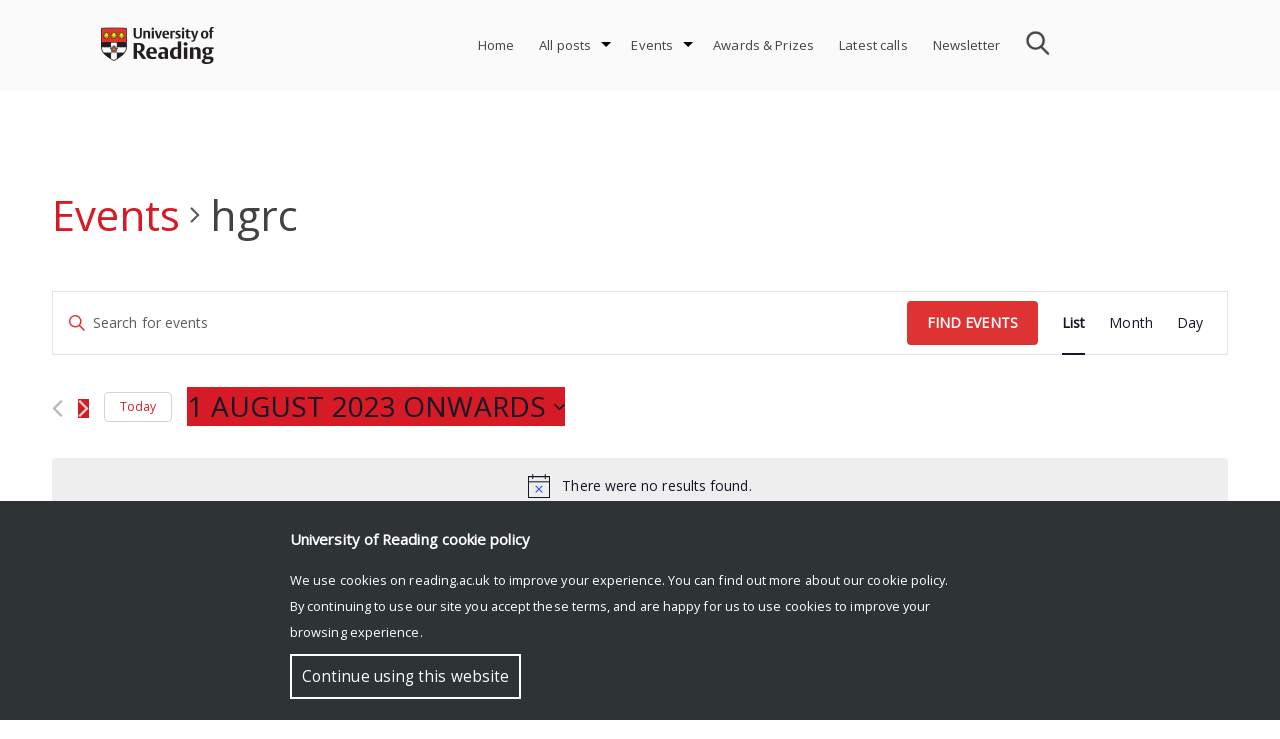

--- FILE ---
content_type: text/html; charset=UTF-8
request_url: https://research.reading.ac.uk/research-blog/events/tag/hgrc/list/?tribe-bar-date=2023-08-01
body_size: 18760
content:
<!doctype html>
<html lang="en-GB">
<head>
	<meta charset="UTF-8">
	<meta name="viewport" content="width=device-width, initial-scale=1">
	<link rel="profile" href="http://gmpg.org/xfn/11">    
	<link rel="stylesheet" href="https://fonts.googleapis.com/css?family=Open Sans">
	<style>
		#rr-home-slider-section H1, .rr-entry-header H1 {font-size: 2em; color: #blank}		.icon.facebook, .icon.youtube, .icon.instagram, .icon.twitter {background:url('https://research.reading.ac.uk/research-blog/wp-content/themes/reading-research/img/assets-img-icons-s35e128c89f.png') no-repeat}
	</style>
			<link rel='stylesheet' id='tribe-events-views-v2-bootstrap-datepicker-styles-css' href='https://research.reading.ac.uk/research-blog/wp-content/plugins/the-events-calendar/vendor/bootstrap-datepicker/css/bootstrap-datepicker.standalone.min.css?ver=6.0.5' type='text/css' media='all' />
<link rel='stylesheet' id='tec-variables-skeleton-css' href='https://research.reading.ac.uk/research-blog/wp-content/plugins/the-events-calendar/common/src/resources/css/variables-skeleton.min.css?ver=5.0.4' type='text/css' media='all' />
<link rel='stylesheet' id='tribe-common-skeleton-style-css' href='https://research.reading.ac.uk/research-blog/wp-content/plugins/the-events-calendar/common/src/resources/css/common-skeleton.min.css?ver=5.0.4' type='text/css' media='all' />
<link rel='stylesheet' id='tribe-tooltipster-css-css' href='https://research.reading.ac.uk/research-blog/wp-content/plugins/the-events-calendar/common/vendor/tooltipster/tooltipster.bundle.min.css?ver=5.0.4' type='text/css' media='all' />
<link rel='stylesheet' id='tribe-events-views-v2-skeleton-css' href='https://research.reading.ac.uk/research-blog/wp-content/plugins/the-events-calendar/src/resources/css/views-skeleton.min.css?ver=6.0.5' type='text/css' media='all' />
<link rel='stylesheet' id='tec-variables-full-css' href='https://research.reading.ac.uk/research-blog/wp-content/plugins/the-events-calendar/common/src/resources/css/variables-full.min.css?ver=5.0.4' type='text/css' media='all' />
<link rel='stylesheet' id='tribe-common-full-style-css' href='https://research.reading.ac.uk/research-blog/wp-content/plugins/the-events-calendar/common/src/resources/css/common-full.min.css?ver=5.0.4' type='text/css' media='all' />
<link rel='stylesheet' id='tribe-events-views-v2-full-css' href='https://research.reading.ac.uk/research-blog/wp-content/plugins/the-events-calendar/src/resources/css/views-full.min.css?ver=6.0.5' type='text/css' media='all' />
<link rel='stylesheet' id='tribe-events-views-v2-print-css' href='https://research.reading.ac.uk/research-blog/wp-content/plugins/the-events-calendar/src/resources/css/views-print.min.css?ver=6.0.5' type='text/css' media='print' />
<meta name='robots' content='index, follow, max-image-preview:large, max-snippet:-1, max-video-preview:-1' />
		
		<!-- Global site tag (gtag.js) - Google Analytics -->
		<script async src="https://www.googletagmanager.com/gtag/js?id=UA-127668464-1"></script>
		<script>
		  window.dataLayer = window.dataLayer || [];
		  function gtag(){dataLayer.push(arguments);}
		  gtag('js', new Date());

		  gtag('config', 'UA-127668464-1');
		</script>
    
	<!-- This site is optimized with the Yoast SEO plugin v21.8.1 - https://yoast.com/wordpress/plugins/seo/ -->
	<title>Events for 18 March 2021 &#8211; 18 March 2021 &#8250; hgrc &#8250;  &#8211; Connecting Research</title>
	<link rel="canonical" href="https://research.reading.ac.uk/research-blog/tag/hgrc/" />
	<meta property="og:locale" content="en_GB" />
	<meta property="og:type" content="website" />
	<meta property="og:url" content="https://research.reading.ac.uk/research-blog/tag/hgrc/" />
	<meta property="og:site_name" content="Connecting Research" />
	<meta name="twitter:card" content="summary_large_image" />
	<meta name="twitter:site" content="@UniRdg_Research" />
	<script type="application/ld+json" class="yoast-schema-graph">{"@context":"https://schema.org","@graph":[{"@type":"CollectionPage","@id":"https://research.reading.ac.uk/research-blog/tag/hgrc/","url":"https://research.reading.ac.uk/research-blog/tag/hgrc/","name":"","isPartOf":{"@id":"https://research.reading.ac.uk/research-blog/#website"},"breadcrumb":{"@id":"https://research.reading.ac.uk/research-blog/tag/hgrc/#breadcrumb"},"inLanguage":"en-GB"},{"@type":"BreadcrumbList","@id":"https://research.reading.ac.uk/research-blog/tag/hgrc/#breadcrumb","itemListElement":[{"@type":"ListItem","position":1,"name":"Home","item":"https://research.reading.ac.uk/research-blog/"},{"@type":"ListItem","position":2,"name":"hgrc"}]},{"@type":"WebSite","@id":"https://research.reading.ac.uk/research-blog/#website","url":"https://research.reading.ac.uk/research-blog/","name":"Connecting Research","description":"Research stories from across the University of Reading","publisher":{"@id":"https://research.reading.ac.uk/research-blog/#organization"},"potentialAction":[{"@type":"SearchAction","target":{"@type":"EntryPoint","urlTemplate":"https://research.reading.ac.uk/research-blog/?s={search_term_string}"},"query-input":"required name=search_term_string"}],"inLanguage":"en-GB"},{"@type":"Organization","@id":"https://research.reading.ac.uk/research-blog/#organization","name":"University of Reading","alternateName":"UoR","url":"https://research.reading.ac.uk/research-blog/","logo":{"@type":"ImageObject","inLanguage":"en-GB","@id":"https://research.reading.ac.uk/research-blog/#/schema/logo/image/","url":"https://research.reading.ac.uk/research-blog/wp-content/uploads/sites/72/2022/10/University-of-Reading-Logo-1.png","contentUrl":"https://research.reading.ac.uk/research-blog/wp-content/uploads/sites/72/2022/10/University-of-Reading-Logo-1.png","width":440,"height":147,"caption":"University of Reading"},"image":{"@id":"https://research.reading.ac.uk/research-blog/#/schema/logo/image/"},"sameAs":["https://www.facebook.com/theuniversityofreading/","https://twitter.com/UniRdg_Research","https://www.linkedin.com/school/university-of-reading/mycompany/verification/","https://www.youtube.com/channel/UCsFUmxmcVbVJ-9iGczsKfuw","https://en.wikipedia.org/wiki/University_of_Reading","https://www.instagram.com/uniofreading/?hl=en","https://www.tiktok.com/@uniofreading"]}]}</script>
	<!-- / Yoast SEO plugin. -->


<link rel='dns-prefetch' href='//static.addtoany.com' />
<link rel="alternate" type="application/rss+xml" title="Connecting Research &raquo; Feed" href="https://research.reading.ac.uk/research-blog/feed/" />
<link rel="alternate" type="text/calendar" title="Connecting Research &raquo; iCal Feed" href="https://research.reading.ac.uk/research-blog/events/?ical=1" />
<link rel="alternate" type="application/rss+xml" title="Connecting Research &raquo; Events Feed" href="https://research.reading.ac.uk/research-blog/events/feed/" />
		<!-- This site uses the Google Analytics by MonsterInsights plugin v9.4.1 - Using Analytics tracking - https://www.monsterinsights.com/ -->
							<script src="//www.googletagmanager.com/gtag/js?id=G-MN5TRLKYT2"  data-cfasync="false" data-wpfc-render="false" type="text/javascript" async></script>
			<script data-cfasync="false" data-wpfc-render="false" type="text/javascript">
				var mi_version = '9.4.1';
				var mi_track_user = true;
				var mi_no_track_reason = '';
								var MonsterInsightsDefaultLocations = {"page_location":"https:\/\/research.reading.ac.uk\/research-blog\/events\/tag\/hgrc\/list\/?tribe-bar-date=2023-08-01"};
				if ( typeof MonsterInsightsPrivacyGuardFilter === 'function' ) {
					var MonsterInsightsLocations = (typeof MonsterInsightsExcludeQuery === 'object') ? MonsterInsightsPrivacyGuardFilter( MonsterInsightsExcludeQuery ) : MonsterInsightsPrivacyGuardFilter( MonsterInsightsDefaultLocations );
				} else {
					var MonsterInsightsLocations = (typeof MonsterInsightsExcludeQuery === 'object') ? MonsterInsightsExcludeQuery : MonsterInsightsDefaultLocations;
				}

								var disableStrs = [
										'ga-disable-G-MN5TRLKYT2',
									];

				/* Function to detect opted out users */
				function __gtagTrackerIsOptedOut() {
					for (var index = 0; index < disableStrs.length; index++) {
						if (document.cookie.indexOf(disableStrs[index] + '=true') > -1) {
							return true;
						}
					}

					return false;
				}

				/* Disable tracking if the opt-out cookie exists. */
				if (__gtagTrackerIsOptedOut()) {
					for (var index = 0; index < disableStrs.length; index++) {
						window[disableStrs[index]] = true;
					}
				}

				/* Opt-out function */
				function __gtagTrackerOptout() {
					for (var index = 0; index < disableStrs.length; index++) {
						document.cookie = disableStrs[index] + '=true; expires=Thu, 31 Dec 2099 23:59:59 UTC; path=/';
						window[disableStrs[index]] = true;
					}
				}

				if ('undefined' === typeof gaOptout) {
					function gaOptout() {
						__gtagTrackerOptout();
					}
				}
								window.dataLayer = window.dataLayer || [];

				window.MonsterInsightsDualTracker = {
					helpers: {},
					trackers: {},
				};
				if (mi_track_user) {
					function __gtagDataLayer() {
						dataLayer.push(arguments);
					}

					function __gtagTracker(type, name, parameters) {
						if (!parameters) {
							parameters = {};
						}

						if (parameters.send_to) {
							__gtagDataLayer.apply(null, arguments);
							return;
						}

						if (type === 'event') {
														parameters.send_to = monsterinsights_frontend.v4_id;
							var hookName = name;
							if (typeof parameters['event_category'] !== 'undefined') {
								hookName = parameters['event_category'] + ':' + name;
							}

							if (typeof MonsterInsightsDualTracker.trackers[hookName] !== 'undefined') {
								MonsterInsightsDualTracker.trackers[hookName](parameters);
							} else {
								__gtagDataLayer('event', name, parameters);
							}
							
						} else {
							__gtagDataLayer.apply(null, arguments);
						}
					}

					__gtagTracker('js', new Date());
					__gtagTracker('set', {
						'developer_id.dZGIzZG': true,
											});
					if ( MonsterInsightsLocations.page_location ) {
						__gtagTracker('set', MonsterInsightsLocations);
					}
										__gtagTracker('config', 'G-MN5TRLKYT2', {"forceSSL":"true"} );
															window.gtag = __gtagTracker;										(function () {
						/* https://developers.google.com/analytics/devguides/collection/analyticsjs/ */
						/* ga and __gaTracker compatibility shim. */
						var noopfn = function () {
							return null;
						};
						var newtracker = function () {
							return new Tracker();
						};
						var Tracker = function () {
							return null;
						};
						var p = Tracker.prototype;
						p.get = noopfn;
						p.set = noopfn;
						p.send = function () {
							var args = Array.prototype.slice.call(arguments);
							args.unshift('send');
							__gaTracker.apply(null, args);
						};
						var __gaTracker = function () {
							var len = arguments.length;
							if (len === 0) {
								return;
							}
							var f = arguments[len - 1];
							if (typeof f !== 'object' || f === null || typeof f.hitCallback !== 'function') {
								if ('send' === arguments[0]) {
									var hitConverted, hitObject = false, action;
									if ('event' === arguments[1]) {
										if ('undefined' !== typeof arguments[3]) {
											hitObject = {
												'eventAction': arguments[3],
												'eventCategory': arguments[2],
												'eventLabel': arguments[4],
												'value': arguments[5] ? arguments[5] : 1,
											}
										}
									}
									if ('pageview' === arguments[1]) {
										if ('undefined' !== typeof arguments[2]) {
											hitObject = {
												'eventAction': 'page_view',
												'page_path': arguments[2],
											}
										}
									}
									if (typeof arguments[2] === 'object') {
										hitObject = arguments[2];
									}
									if (typeof arguments[5] === 'object') {
										Object.assign(hitObject, arguments[5]);
									}
									if ('undefined' !== typeof arguments[1].hitType) {
										hitObject = arguments[1];
										if ('pageview' === hitObject.hitType) {
											hitObject.eventAction = 'page_view';
										}
									}
									if (hitObject) {
										action = 'timing' === arguments[1].hitType ? 'timing_complete' : hitObject.eventAction;
										hitConverted = mapArgs(hitObject);
										__gtagTracker('event', action, hitConverted);
									}
								}
								return;
							}

							function mapArgs(args) {
								var arg, hit = {};
								var gaMap = {
									'eventCategory': 'event_category',
									'eventAction': 'event_action',
									'eventLabel': 'event_label',
									'eventValue': 'event_value',
									'nonInteraction': 'non_interaction',
									'timingCategory': 'event_category',
									'timingVar': 'name',
									'timingValue': 'value',
									'timingLabel': 'event_label',
									'page': 'page_path',
									'location': 'page_location',
									'title': 'page_title',
									'referrer' : 'page_referrer',
								};
								for (arg in args) {
																		if (!(!args.hasOwnProperty(arg) || !gaMap.hasOwnProperty(arg))) {
										hit[gaMap[arg]] = args[arg];
									} else {
										hit[arg] = args[arg];
									}
								}
								return hit;
							}

							try {
								f.hitCallback();
							} catch (ex) {
							}
						};
						__gaTracker.create = newtracker;
						__gaTracker.getByName = newtracker;
						__gaTracker.getAll = function () {
							return [];
						};
						__gaTracker.remove = noopfn;
						__gaTracker.loaded = true;
						window['__gaTracker'] = __gaTracker;
					})();
									} else {
										console.log("");
					(function () {
						function __gtagTracker() {
							return null;
						}

						window['__gtagTracker'] = __gtagTracker;
						window['gtag'] = __gtagTracker;
					})();
									}
			</script>
				<!-- / Google Analytics by MonsterInsights -->
		<style id='wp-img-auto-sizes-contain-inline-css' type='text/css'>
img:is([sizes=auto i],[sizes^="auto," i]){contain-intrinsic-size:3000px 1500px}
/*# sourceURL=wp-img-auto-sizes-contain-inline-css */
</style>
<link rel='stylesheet' id='pt-cv-public-style-css' href='https://research.reading.ac.uk/research-blog/wp-content/plugins/content-views-query-and-display-post-page/public/assets/css/cv.css?ver=4.0.2' type='text/css' media='all' />
<style id='wp-emoji-styles-inline-css' type='text/css'>

	img.wp-smiley, img.emoji {
		display: inline !important;
		border: none !important;
		box-shadow: none !important;
		height: 1em !important;
		width: 1em !important;
		margin: 0 0.07em !important;
		vertical-align: -0.1em !important;
		background: none !important;
		padding: 0 !important;
	}
/*# sourceURL=wp-emoji-styles-inline-css */
</style>
<link rel='stylesheet' id='cf-style-css' href='https://research.reading.ac.uk/research-blog/wp-content/plugins/centaur-feed/centaur-feed.css?ver=1560241844' type='text/css' media='all' />
<link rel='stylesheet' id='sow-button-base-css' href='https://research.reading.ac.uk/research-blog/wp-content/plugins/so-widgets-bundle/widgets/button/css/style.css?ver=1.63.1' type='text/css' media='all' />
<link rel='stylesheet' id='sow-button-atom-c43197d4be11-css' href='https://research.reading.ac.uk/research-blog/wp-content/uploads/sites/72/siteorigin-widgets/sow-button-atom-c43197d4be11.css?ver=6.9' type='text/css' media='all' />
<link rel='stylesheet' id='reading-research-style-css' href='https://research.reading.ac.uk/research-blog/wp-content/themes/reading-research/css/reading-research-style.css?ver=1652114417' type='text/css' media='' />
<link rel='stylesheet' id='font-awesome-css' href='https://research.reading.ac.uk/research-blog/wp-content/themes/reading-research/css/font-awesome.css?ver=1544631114' type='text/css' media='' />
<link rel='stylesheet' id='jquery.bxslider.min-css' href='https://research.reading.ac.uk/research-blog/wp-content/themes/reading-research/css/jquery.bxslider.min.css?ver=1536220827' type='text/css' media='' />
<link rel='stylesheet' id='tablepress-default-css' href='https://research.reading.ac.uk/research-blog/wp-content/plugins/tablepress/css/build/default.css?ver=2.4.4' type='text/css' media='all' />
<link rel='stylesheet' id='addtoany-css' href='https://research.reading.ac.uk/research-blog/wp-content/plugins/add-to-any/addtoany.min.css?ver=1.16' type='text/css' media='all' />
<script type="text/javascript" src="https://research.reading.ac.uk/research-blog/wp-includes/js/jquery/jquery.min.js?ver=3.7.1" id="jquery-core-js"></script>
<script type="text/javascript" src="https://research.reading.ac.uk/research-blog/wp-includes/js/jquery/jquery-migrate.min.js?ver=3.4.1" id="jquery-migrate-js"></script>
<script type="text/javascript" src="https://research.reading.ac.uk/research-blog/wp-content/themes/reading-research/js/jquery.bxslider.min.js?ver=20181030" id="rr_bxslider-js"></script>
<script type="text/javascript" src="https://research.reading.ac.uk/research-blog/wp-content/plugins/the-events-calendar/common/src/resources/js/tribe-common.min.js?ver=5.0.4" id="tribe-common-js"></script>
<script type="text/javascript" src="https://research.reading.ac.uk/research-blog/wp-content/plugins/the-events-calendar/src/resources/js/views/breakpoints.js?ver=6.0.5" id="tribe-events-views-v2-breakpoints-js"></script>
<script type="text/javascript" src="https://research.reading.ac.uk/research-blog/wp-content/plugins/google-analytics-for-wordpress/assets/js/frontend-gtag.js?ver=9.4.1" id="monsterinsights-frontend-script-js" async="async" data-wp-strategy="async"></script>
<script data-cfasync="false" data-wpfc-render="false" type="text/javascript" id='monsterinsights-frontend-script-js-extra'>/* <![CDATA[ */
var monsterinsights_frontend = {"js_events_tracking":"true","download_extensions":"doc,pdf,ppt,zip,xls,docx,pptx,xlsx","inbound_paths":"[]","home_url":"https:\/\/research.reading.ac.uk\/research-blog","hash_tracking":"false","v4_id":"G-MN5TRLKYT2"};/* ]]> */
</script>
<script type="text/javascript" id="addtoany-core-js-before">
/* <![CDATA[ */
window.a2a_config=window.a2a_config||{};a2a_config.callbacks=[];a2a_config.overlays=[];a2a_config.templates={};a2a_localize = {
	Share: "Share",
	Save: "Save",
	Subscribe: "Subscribe",
	Email: "Email",
	Bookmark: "Bookmark",
	ShowAll: "Show All",
	ShowLess: "Show less",
	FindServices: "Find service(s)",
	FindAnyServiceToAddTo: "Instantly find any service to add to",
	PoweredBy: "Powered by",
	ShareViaEmail: "Share via email",
	SubscribeViaEmail: "Subscribe via email",
	BookmarkInYourBrowser: "Bookmark in your browser",
	BookmarkInstructions: "Press Ctrl+D or \u2318+D to bookmark this page",
	AddToYourFavorites: "Add to your favourites",
	SendFromWebOrProgram: "Send from any email address or email program",
	EmailProgram: "Email program",
	More: "More&#8230;",
	ThanksForSharing: "Thanks for sharing!",
	ThanksForFollowing: "Thanks for following!"
};


//# sourceURL=addtoany-core-js-before
/* ]]> */
</script>
<script type="text/javascript" defer src="https://static.addtoany.com/menu/page.js" id="addtoany-core-js"></script>
<script type="text/javascript" defer src="https://research.reading.ac.uk/research-blog/wp-content/plugins/add-to-any/addtoany.min.js?ver=1.1" id="addtoany-jquery-js"></script>
<link rel="https://api.w.org/" href="https://research.reading.ac.uk/research-blog/wp-json/" /><link rel="alternate" title="JSON" type="application/json" href="https://research.reading.ac.uk/research-blog/wp-json/wp/v2/tags/1843" /><link rel="EditURI" type="application/rsd+xml" title="RSD" href="https://research.reading.ac.uk/research-blog/xmlrpc.php?rsd" />
<meta name="generator" content="WordPress 6.9" />
<meta name="tec-api-version" content="v1"><meta name="tec-api-origin" content="https://research.reading.ac.uk/research-blog"><link rel="alternate" href="https://research.reading.ac.uk/research-blog/wp-json/tribe/events/v1/events/?tags=hgrc" /><meta name="generator" content="Powered by WPBakery Page Builder - drag and drop page builder for WordPress."/>
		<style type="text/css">
					.site-title,
			.site-description {
				position: absolute;
				clip: rect(1px, 1px, 1px, 1px);
			}
				</style>
		<link rel="icon" href="https://research.reading.ac.uk/research-blog/wp-content/uploads/sites/72/cropped-university-32x32.png" sizes="32x32" />
<link rel="icon" href="https://research.reading.ac.uk/research-blog/wp-content/uploads/sites/72/cropped-university-192x192.png" sizes="192x192" />
<link rel="apple-touch-icon" href="https://research.reading.ac.uk/research-blog/wp-content/uploads/sites/72/cropped-university-180x180.png" />
<meta name="msapplication-TileImage" content="https://research.reading.ac.uk/research-blog/wp-content/uploads/sites/72/cropped-university-270x270.png" />
		<style type="text/css" id="wp-custom-css">
			.rr-entry-header{
	display: none;
}
.single-post .wp-post-image {
    display: none;
}		</style>
		<noscript><style> .wpb_animate_when_almost_visible { opacity: 1; }</style></noscript><style id='global-styles-inline-css' type='text/css'>
:root{--wp--preset--aspect-ratio--square: 1;--wp--preset--aspect-ratio--4-3: 4/3;--wp--preset--aspect-ratio--3-4: 3/4;--wp--preset--aspect-ratio--3-2: 3/2;--wp--preset--aspect-ratio--2-3: 2/3;--wp--preset--aspect-ratio--16-9: 16/9;--wp--preset--aspect-ratio--9-16: 9/16;--wp--preset--color--black: #000000;--wp--preset--color--cyan-bluish-gray: #abb8c3;--wp--preset--color--white: #ffffff;--wp--preset--color--pale-pink: #f78da7;--wp--preset--color--vivid-red: #cf2e2e;--wp--preset--color--luminous-vivid-orange: #ff6900;--wp--preset--color--luminous-vivid-amber: #fcb900;--wp--preset--color--light-green-cyan: #7bdcb5;--wp--preset--color--vivid-green-cyan: #00d084;--wp--preset--color--pale-cyan-blue: #8ed1fc;--wp--preset--color--vivid-cyan-blue: #0693e3;--wp--preset--color--vivid-purple: #9b51e0;--wp--preset--gradient--vivid-cyan-blue-to-vivid-purple: linear-gradient(135deg,rgb(6,147,227) 0%,rgb(155,81,224) 100%);--wp--preset--gradient--light-green-cyan-to-vivid-green-cyan: linear-gradient(135deg,rgb(122,220,180) 0%,rgb(0,208,130) 100%);--wp--preset--gradient--luminous-vivid-amber-to-luminous-vivid-orange: linear-gradient(135deg,rgb(252,185,0) 0%,rgb(255,105,0) 100%);--wp--preset--gradient--luminous-vivid-orange-to-vivid-red: linear-gradient(135deg,rgb(255,105,0) 0%,rgb(207,46,46) 100%);--wp--preset--gradient--very-light-gray-to-cyan-bluish-gray: linear-gradient(135deg,rgb(238,238,238) 0%,rgb(169,184,195) 100%);--wp--preset--gradient--cool-to-warm-spectrum: linear-gradient(135deg,rgb(74,234,220) 0%,rgb(151,120,209) 20%,rgb(207,42,186) 40%,rgb(238,44,130) 60%,rgb(251,105,98) 80%,rgb(254,248,76) 100%);--wp--preset--gradient--blush-light-purple: linear-gradient(135deg,rgb(255,206,236) 0%,rgb(152,150,240) 100%);--wp--preset--gradient--blush-bordeaux: linear-gradient(135deg,rgb(254,205,165) 0%,rgb(254,45,45) 50%,rgb(107,0,62) 100%);--wp--preset--gradient--luminous-dusk: linear-gradient(135deg,rgb(255,203,112) 0%,rgb(199,81,192) 50%,rgb(65,88,208) 100%);--wp--preset--gradient--pale-ocean: linear-gradient(135deg,rgb(255,245,203) 0%,rgb(182,227,212) 50%,rgb(51,167,181) 100%);--wp--preset--gradient--electric-grass: linear-gradient(135deg,rgb(202,248,128) 0%,rgb(113,206,126) 100%);--wp--preset--gradient--midnight: linear-gradient(135deg,rgb(2,3,129) 0%,rgb(40,116,252) 100%);--wp--preset--font-size--small: 13px;--wp--preset--font-size--medium: 20px;--wp--preset--font-size--large: 36px;--wp--preset--font-size--x-large: 42px;--wp--preset--spacing--20: 0.44rem;--wp--preset--spacing--30: 0.67rem;--wp--preset--spacing--40: 1rem;--wp--preset--spacing--50: 1.5rem;--wp--preset--spacing--60: 2.25rem;--wp--preset--spacing--70: 3.38rem;--wp--preset--spacing--80: 5.06rem;--wp--preset--shadow--natural: 6px 6px 9px rgba(0, 0, 0, 0.2);--wp--preset--shadow--deep: 12px 12px 50px rgba(0, 0, 0, 0.4);--wp--preset--shadow--sharp: 6px 6px 0px rgba(0, 0, 0, 0.2);--wp--preset--shadow--outlined: 6px 6px 0px -3px rgb(255, 255, 255), 6px 6px rgb(0, 0, 0);--wp--preset--shadow--crisp: 6px 6px 0px rgb(0, 0, 0);}:where(.is-layout-flex){gap: 0.5em;}:where(.is-layout-grid){gap: 0.5em;}body .is-layout-flex{display: flex;}.is-layout-flex{flex-wrap: wrap;align-items: center;}.is-layout-flex > :is(*, div){margin: 0;}body .is-layout-grid{display: grid;}.is-layout-grid > :is(*, div){margin: 0;}:where(.wp-block-columns.is-layout-flex){gap: 2em;}:where(.wp-block-columns.is-layout-grid){gap: 2em;}:where(.wp-block-post-template.is-layout-flex){gap: 1.25em;}:where(.wp-block-post-template.is-layout-grid){gap: 1.25em;}.has-black-color{color: var(--wp--preset--color--black) !important;}.has-cyan-bluish-gray-color{color: var(--wp--preset--color--cyan-bluish-gray) !important;}.has-white-color{color: var(--wp--preset--color--white) !important;}.has-pale-pink-color{color: var(--wp--preset--color--pale-pink) !important;}.has-vivid-red-color{color: var(--wp--preset--color--vivid-red) !important;}.has-luminous-vivid-orange-color{color: var(--wp--preset--color--luminous-vivid-orange) !important;}.has-luminous-vivid-amber-color{color: var(--wp--preset--color--luminous-vivid-amber) !important;}.has-light-green-cyan-color{color: var(--wp--preset--color--light-green-cyan) !important;}.has-vivid-green-cyan-color{color: var(--wp--preset--color--vivid-green-cyan) !important;}.has-pale-cyan-blue-color{color: var(--wp--preset--color--pale-cyan-blue) !important;}.has-vivid-cyan-blue-color{color: var(--wp--preset--color--vivid-cyan-blue) !important;}.has-vivid-purple-color{color: var(--wp--preset--color--vivid-purple) !important;}.has-black-background-color{background-color: var(--wp--preset--color--black) !important;}.has-cyan-bluish-gray-background-color{background-color: var(--wp--preset--color--cyan-bluish-gray) !important;}.has-white-background-color{background-color: var(--wp--preset--color--white) !important;}.has-pale-pink-background-color{background-color: var(--wp--preset--color--pale-pink) !important;}.has-vivid-red-background-color{background-color: var(--wp--preset--color--vivid-red) !important;}.has-luminous-vivid-orange-background-color{background-color: var(--wp--preset--color--luminous-vivid-orange) !important;}.has-luminous-vivid-amber-background-color{background-color: var(--wp--preset--color--luminous-vivid-amber) !important;}.has-light-green-cyan-background-color{background-color: var(--wp--preset--color--light-green-cyan) !important;}.has-vivid-green-cyan-background-color{background-color: var(--wp--preset--color--vivid-green-cyan) !important;}.has-pale-cyan-blue-background-color{background-color: var(--wp--preset--color--pale-cyan-blue) !important;}.has-vivid-cyan-blue-background-color{background-color: var(--wp--preset--color--vivid-cyan-blue) !important;}.has-vivid-purple-background-color{background-color: var(--wp--preset--color--vivid-purple) !important;}.has-black-border-color{border-color: var(--wp--preset--color--black) !important;}.has-cyan-bluish-gray-border-color{border-color: var(--wp--preset--color--cyan-bluish-gray) !important;}.has-white-border-color{border-color: var(--wp--preset--color--white) !important;}.has-pale-pink-border-color{border-color: var(--wp--preset--color--pale-pink) !important;}.has-vivid-red-border-color{border-color: var(--wp--preset--color--vivid-red) !important;}.has-luminous-vivid-orange-border-color{border-color: var(--wp--preset--color--luminous-vivid-orange) !important;}.has-luminous-vivid-amber-border-color{border-color: var(--wp--preset--color--luminous-vivid-amber) !important;}.has-light-green-cyan-border-color{border-color: var(--wp--preset--color--light-green-cyan) !important;}.has-vivid-green-cyan-border-color{border-color: var(--wp--preset--color--vivid-green-cyan) !important;}.has-pale-cyan-blue-border-color{border-color: var(--wp--preset--color--pale-cyan-blue) !important;}.has-vivid-cyan-blue-border-color{border-color: var(--wp--preset--color--vivid-cyan-blue) !important;}.has-vivid-purple-border-color{border-color: var(--wp--preset--color--vivid-purple) !important;}.has-vivid-cyan-blue-to-vivid-purple-gradient-background{background: var(--wp--preset--gradient--vivid-cyan-blue-to-vivid-purple) !important;}.has-light-green-cyan-to-vivid-green-cyan-gradient-background{background: var(--wp--preset--gradient--light-green-cyan-to-vivid-green-cyan) !important;}.has-luminous-vivid-amber-to-luminous-vivid-orange-gradient-background{background: var(--wp--preset--gradient--luminous-vivid-amber-to-luminous-vivid-orange) !important;}.has-luminous-vivid-orange-to-vivid-red-gradient-background{background: var(--wp--preset--gradient--luminous-vivid-orange-to-vivid-red) !important;}.has-very-light-gray-to-cyan-bluish-gray-gradient-background{background: var(--wp--preset--gradient--very-light-gray-to-cyan-bluish-gray) !important;}.has-cool-to-warm-spectrum-gradient-background{background: var(--wp--preset--gradient--cool-to-warm-spectrum) !important;}.has-blush-light-purple-gradient-background{background: var(--wp--preset--gradient--blush-light-purple) !important;}.has-blush-bordeaux-gradient-background{background: var(--wp--preset--gradient--blush-bordeaux) !important;}.has-luminous-dusk-gradient-background{background: var(--wp--preset--gradient--luminous-dusk) !important;}.has-pale-ocean-gradient-background{background: var(--wp--preset--gradient--pale-ocean) !important;}.has-electric-grass-gradient-background{background: var(--wp--preset--gradient--electric-grass) !important;}.has-midnight-gradient-background{background: var(--wp--preset--gradient--midnight) !important;}.has-small-font-size{font-size: var(--wp--preset--font-size--small) !important;}.has-medium-font-size{font-size: var(--wp--preset--font-size--medium) !important;}.has-large-font-size{font-size: var(--wp--preset--font-size--large) !important;}.has-x-large-font-size{font-size: var(--wp--preset--font-size--x-large) !important;}
/*# sourceURL=global-styles-inline-css */
</style>
</head>

<body class="archive post-type-archive post-type-archive-tribe_events wp-theme-reading-research tribe-events-page-template tribe-no-js tribe-filter-live color-red hfeed rr-rightsidebar wpb-js-composer js-comp-ver-6.6.0 vc_responsive" >
<div id="page" class="site">
	<a class="skip-link screen-reader-text" href="#content">Skip to content</a>
	<header id="masthead" class="site-header">
		<div class="site-top">
			<div class="site-branding">
				<a href="https://www.reading.ac.uk/" class="uor-logo-link" rel="home" itemprop="url">
					<img src="https://research.reading.ac.uk/research-blog/wp-content/themes/reading-research/img/logo-Reading.png" class="custom-logo" alt="University of Reading logo" itemprop="logo">
					</a>			</div><!-- .site-branding -->

			<nav id="site-navigation" class="main-navigation">
				<div id="search">
					<form role="search" method="get" class="search-form" action="https://research.reading.ac.uk/research-blog">
						<input type="text" name="s" style="background-image:URL('https://research.reading.ac.uk/research-blog/wp-content/themes/reading-research/img/search.png');">
					</form>
				</div>
				
				<button class="menu-toggle" aria-controls="primary-menu" aria-expanded="false" style="background-image:URL('https://research.reading.ac.uk/research-blog/wp-content/themes/reading-research/img/menu-icon.png');"></button>
				<div id="rr-menu-items">
				<div class="menu-menu-1-container"><ul id="primary-menu" class="menu"><li id="menu-item-41" class="menu-item menu-item-type-custom menu-item-object-custom menu-item-home menu-item-41"><a href="https://research.reading.ac.uk/research-blog/">Home</a></li>
<li id="menu-item-26451" class="menu-item menu-item-type-post_type menu-item-object-page menu-item-has-children menu-item-26451"><a href="https://research.reading.ac.uk/research-blog/all-posts/">All posts</a>
<ul class="sub-menu">
	<li id="menu-item-26452" class="menu-item menu-item-type-post_type menu-item-object-page menu-item-26452"><a href="https://research.reading.ac.uk/research-blog/agriculture-food-health/">Agriculture, Food &#038; Health</a></li>
	<li id="menu-item-26453" class="menu-item menu-item-type-post_type menu-item-object-page menu-item-26453"><a href="https://research.reading.ac.uk/research-blog/heritage-creativity/">Heritage &#038; Creativity</a></li>
	<li id="menu-item-26454" class="menu-item menu-item-type-post_type menu-item-object-page menu-item-26454"><a href="https://research.reading.ac.uk/research-blog/prosperity-resilience/">Prosperity &#038; Resilience</a></li>
	<li id="menu-item-26455" class="menu-item menu-item-type-post_type menu-item-object-page menu-item-26455"><a href="https://research.reading.ac.uk/research-blog/environment/">Environment</a></li>
</ul>
</li>
<li id="menu-item-3481" class="menu-item menu-item-type-custom menu-item-object-custom menu-item-has-children menu-item-3481"><a href="https://research.reading.ac.uk/research-blog/events/">Events</a>
<ul class="sub-menu">
	<li id="menu-item-26535" class="menu-item menu-item-type-taxonomy menu-item-object-tribe_events_cat menu-item-26535"><a href="https://research.reading.ac.uk/research-blog/events/category/agriculture-food-health/">Agriculture, Food &amp; Health</a></li>
	<li id="menu-item-11342" class="menu-item menu-item-type-taxonomy menu-item-object-tribe_events_cat menu-item-11342"><a href="https://research.reading.ac.uk/research-blog/events/category/heritage-creativity/">Heritage &amp; Creativity</a></li>
	<li id="menu-item-3484" class="menu-item menu-item-type-taxonomy menu-item-object-tribe_events_cat menu-item-3484"><a href="https://research.reading.ac.uk/research-blog/events/category/prosperity-resilience/">Prosperity &amp; Resilience</a></li>
	<li id="menu-item-3483" class="menu-item menu-item-type-taxonomy menu-item-object-tribe_events_cat menu-item-3483"><a href="https://research.reading.ac.uk/research-blog/events/category/environment/">Environment</a></li>
</ul>
</li>
<li id="menu-item-26690" class="menu-item menu-item-type-post_type menu-item-object-page menu-item-26690"><a href="https://research.reading.ac.uk/research-blog/awards-prizes/">Awards &#038; Prizes</a></li>
<li id="menu-item-3475" class="menu-item menu-item-type-post_type menu-item-object-page menu-item-3475"><a href="https://research.reading.ac.uk/research-blog/latest-funding-opportunities/">Latest calls</a></li>
<li id="menu-item-19288" class="menu-item menu-item-type-post_type menu-item-object-page menu-item-19288"><a href="https://research.reading.ac.uk/research-blog/newsletter/">Newsletter</a></li>
</ul></div>				</div>
			</nav><!-- #site-navigation -->
							
		</div>
	</header><!-- #masthead -->

	<div id="content" class="site-content">
<div
	 class="tribe-common tribe-events tribe-events-view tribe-events-view--list" 	data-js="tribe-events-view"
	data-view-rest-nonce="efa0baf7ec"
	data-view-rest-url="https://research.reading.ac.uk/research-blog/wp-json/tribe/views/v2/html"
	data-view-rest-method="POST"
	data-view-manage-url="1"
				data-view-breakpoint-pointer="038f6193-1da3-4b43-8e2c-02b690939918"
	>
	<div class="tribe-common-l-container tribe-events-l-container">
		<div
	class="tribe-events-view-loader tribe-common-a11y-hidden"
	role="alert"
	aria-live="polite"
>
	<span class="tribe-events-view-loader__text tribe-common-a11y-visual-hide">
		Loading view.	</span>
	<div class="tribe-events-view-loader__dots tribe-common-c-loader">
		<svg  class="tribe-common-c-svgicon tribe-common-c-svgicon--dot tribe-common-c-loader__dot tribe-common-c-loader__dot--first"  viewBox="0 0 15 15" xmlns="http://www.w3.org/2000/svg"><circle cx="7.5" cy="7.5" r="7.5"/></svg>
		<svg  class="tribe-common-c-svgicon tribe-common-c-svgicon--dot tribe-common-c-loader__dot tribe-common-c-loader__dot--second"  viewBox="0 0 15 15" xmlns="http://www.w3.org/2000/svg"><circle cx="7.5" cy="7.5" r="7.5"/></svg>
		<svg  class="tribe-common-c-svgicon tribe-common-c-svgicon--dot tribe-common-c-loader__dot tribe-common-c-loader__dot--third"  viewBox="0 0 15 15" xmlns="http://www.w3.org/2000/svg"><circle cx="7.5" cy="7.5" r="7.5"/></svg>
	</div>
</div>

		
		<script data-js="tribe-events-view-data" type="application/json">
	{"slug":"list","prev_url":"https:\/\/research.reading.ac.uk\/research-blog\/events\/tag\/hgrc\/list\/?tribe-bar-date=2023-08-01&eventDisplay=past","next_url":"","view_class":"Tribe\\Events\\Views\\V2\\Views\\List_View","view_slug":"list","view_label":"List","title":"Events \u2013 Connecting Research","events":[],"url":"https:\/\/research.reading.ac.uk\/research-blog\/events\/tag\/hgrc\/list\/?tribe-bar-date=2023-08-01","url_event_date":"2023-08-01","bar":{"keyword":"","date":"2023-08-01"},"today":"2026-01-30 00:00:00","now":"2026-01-30 16:22:23","rest_url":"https:\/\/research.reading.ac.uk\/research-blog\/wp-json\/tribe\/views\/v2\/html","rest_method":"POST","rest_nonce":"efa0baf7ec","should_manage_url":true,"today_url":"https:\/\/research.reading.ac.uk\/research-blog\/events\/tag\/hgrc\/list\/","today_title":"Click to select today's date","today_label":"Today","prev_label":"2023-08-01","next_label":"","date_formats":{"compact":"d\/m\/Y","month_and_year_compact":"m\/Y","month_and_year":"F Y","time_range_separator":" - ","date_time_separator":" @ "},"messages":{"notice":["There were no results found."]},"start_of_week":"1","breadcrumbs":[{"link":"https:\/\/research.reading.ac.uk\/research-blog\/events\/","label":"Events"},{"link":"","label":"hgrc"}],"before_events":"","after_events":"\n<!--\nThis calendar is powered by The Events Calendar.\nhttp:\/\/evnt.is\/18wn\n-->\n","display_events_bar":true,"disable_event_search":false,"live_refresh":true,"ical":{"display_link":true,"link":{"url":"https:\/\/research.reading.ac.uk\/research-blog\/events\/tag\/hgrc\/list\/?tribe-bar-date=2023-08-01&#038;ical=1","text":"Export Events","title":"Use this to share calendar data with Google Calendar, Apple iCal and other compatible apps"}},"container_classes":["tribe-common","tribe-events","tribe-events-view","tribe-events-view--list"],"container_data":[],"is_past":false,"breakpoints":{"xsmall":500,"medium":768,"full":960},"breakpoint_pointer":"038f6193-1da3-4b43-8e2c-02b690939918","is_initial_load":true,"public_views":{"list":{"view_class":"Tribe\\Events\\Views\\V2\\Views\\List_View","view_url":"https:\/\/research.reading.ac.uk\/research-blog\/events\/tag\/hgrc\/list\/?tribe-bar-date=2023-08-01","view_label":"List"},"month":{"view_class":"Tribe\\Events\\Views\\V2\\Views\\Month_View","view_url":"https:\/\/research.reading.ac.uk\/research-blog\/events\/tag\/hgrc\/2023-08\/","view_label":"Month"},"day":{"view_class":"Tribe\\Events\\Views\\V2\\Views\\Day_View","view_url":"https:\/\/research.reading.ac.uk\/research-blog\/events\/tag\/hgrc\/day\/2023-08-01\/","view_label":"Day"}},"show_latest_past":true,"show_now":true,"now_label":"1 August 2023 onwards","now_label_mobile":"01\/08\/2023 onwards","show_end":false,"selected_start_datetime":"2023-08-01","selected_start_date_mobile":"01\/08\/2023","selected_start_date_label":"1 August 2023","selected_end_datetime":"2023-08-01","selected_end_date_mobile":"01\/08\/2023","selected_end_date_label":"1 August 2023","datepicker_date":"01\/08\/2023","subscribe_links":{"gcal":{"block_slug":"hasGoogleCalendar","label":"Google Calendar","single_label":"Add to Google Calendar","visible":true},"ical":{"block_slug":"hasiCal","label":"iCalendar","single_label":"Add to iCalendar","visible":true},"outlook-365":{"block_slug":"hasOutlook365","label":"Outlook 365","single_label":"Outlook 365","visible":true},"outlook-live":{"block_slug":"hasOutlookLive","label":"Outlook Live","single_label":"Outlook Live","visible":true},"ics":{"label":"Export .ics file","single_label":"Export .ics file","visible":true,"block_slug":null},"outlook-ics":{"label":"Export Outlook .ics file","single_label":"Export Outlook .ics file","visible":true,"block_slug":null}},"_context":{"slug":"list"},"text":"Loading...","classes":["tribe-common-c-loader__dot","tribe-common-c-loader__dot--third"]}</script>

		
		<header  class="tribe-events-header tribe-events-header--has-event-search" >
			<div  class="tribe-events-header__messages tribe-events-c-messages tribe-common-b2 tribe-common-c-loader__dot tribe-common-c-loader__dot--third"  >
			<div class="tribe-events-c-messages__message tribe-events-c-messages__message--notice" role="alert">
			<svg  class="tribe-common-c-svgicon tribe-common-c-svgicon--messages-not-found tribe-events-c-messages__message-icon-svg"  viewBox="0 0 21 23" xmlns="http://www.w3.org/2000/svg"><g fill-rule="evenodd"><path d="M.5 2.5h20v20H.5z"/><path stroke-linecap="round" d="M7.583 11.583l5.834 5.834m0-5.834l-5.834 5.834" class="tribe-common-c-svgicon__svg-stroke"/><path stroke-linecap="round" d="M4.5.5v4m12-4v4"/><path stroke-linecap="square" d="M.5 7.5h20"/></g></svg>
			<ul class="tribe-events-c-messages__message-list">
									<li
						class="tribe-events-c-messages__message-list-item"
						 data-key="0" 					>
					There were no results found.					</li>
							</ul>
		</div>
	</div>
			<div  class="tribe-events-header__messages tribe-events-c-messages tribe-common-b2 tribe-events-header__messages--mobile"  >
			<div class="tribe-events-c-messages__message tribe-events-c-messages__message--notice" role="alert">
			<svg  class="tribe-common-c-svgicon tribe-common-c-svgicon--messages-not-found tribe-events-c-messages__message-icon-svg"  viewBox="0 0 21 23" xmlns="http://www.w3.org/2000/svg"><g fill-rule="evenodd"><path d="M.5 2.5h20v20H.5z"/><path stroke-linecap="round" d="M7.583 11.583l5.834 5.834m0-5.834l-5.834 5.834" class="tribe-common-c-svgicon__svg-stroke"/><path stroke-linecap="round" d="M4.5.5v4m12-4v4"/><path stroke-linecap="square" d="M.5 7.5h20"/></g></svg>
			<ul class="tribe-events-c-messages__message-list">
									<li
						class="tribe-events-c-messages__message-list-item"
						 data-key="0" 					>
					There were no results found.					</li>
							</ul>
		</div>
	</div>

			<div class="tribe-events-header__breadcrumbs tribe-events-c-breadcrumbs">
	<ol class="tribe-events-c-breadcrumbs__list">
		
							<li class="tribe-events-c-breadcrumbs__list-item">
	<a
		href="https://research.reading.ac.uk/research-blog/events/"
		class="tribe-events-c-breadcrumbs__list-item-link"
		data-js="tribe-events-view-link"
	>
		Events	</a>
	<svg  class="tribe-common-c-svgicon tribe-common-c-svgicon--caret-right tribe-events-c-breadcrumbs__list-item-icon-svg"  xmlns="http://www.w3.org/2000/svg" viewBox="0 0 10 16"><path d="M.3 1.6L1.8.1 9.7 8l-7.9 7.9-1.5-1.5L6.7 8 .3 1.6z"/></svg>
</li>
			
		
							<li class="tribe-events-c-breadcrumbs__list-item">
	<span class="tribe-events-c-breadcrumbs__list-item-text">
		hgrc	</span>
	<svg  class="tribe-common-c-svgicon tribe-common-c-svgicon--caret-right tribe-events-c-breadcrumbs__list-item-icon-svg"  xmlns="http://www.w3.org/2000/svg" viewBox="0 0 10 16"><path d="M.3 1.6L1.8.1 9.7 8l-7.9 7.9-1.5-1.5L6.7 8 .3 1.6z"/></svg>
</li>
			
			</ol>
</div>

			<div
	 class="tribe-events-header__events-bar tribe-events-c-events-bar tribe-events-c-events-bar--border" 	data-js="tribe-events-events-bar"
>

	<h2 class="tribe-common-a11y-visual-hide">
		Events Search and Views Navigation	</h2>

			<button
	class="tribe-events-c-events-bar__search-button"
	aria-controls="tribe-events-search-container"
	aria-expanded="false"
	data-js="tribe-events-search-button"
>
	<svg  class="tribe-common-c-svgicon tribe-common-c-svgicon--search tribe-events-c-events-bar__search-button-icon-svg"  viewBox="0 0 16 16" xmlns="http://www.w3.org/2000/svg"><path fill-rule="evenodd" clip-rule="evenodd" d="M11.164 10.133L16 14.97 14.969 16l-4.836-4.836a6.225 6.225 0 01-3.875 1.352 6.24 6.24 0 01-4.427-1.832A6.272 6.272 0 010 6.258 6.24 6.24 0 011.831 1.83 6.272 6.272 0 016.258 0c1.67 0 3.235.658 4.426 1.831a6.272 6.272 0 011.832 4.427c0 1.422-.48 2.773-1.352 3.875zM6.258 1.458c-1.28 0-2.49.498-3.396 1.404-1.866 1.867-1.866 4.925 0 6.791a4.774 4.774 0 003.396 1.405c1.28 0 2.489-.498 3.395-1.405 1.867-1.866 1.867-4.924 0-6.79a4.774 4.774 0 00-3.395-1.405z"/></svg>	<span class="tribe-events-c-events-bar__search-button-text tribe-common-a11y-visual-hide">
		Search	</span>
</button>

		<div
			class="tribe-events-c-events-bar__search-container"
			id="tribe-events-search-container"
			data-js="tribe-events-search-container"
		>
			<div
	class="tribe-events-c-events-bar__search"
	id="tribe-events-events-bar-search"
	data-js="tribe-events-events-bar-search"
>
	<form
		class="tribe-events-c-search tribe-events-c-events-bar__search-form"
		method="get"
		data-js="tribe-events-view-form"
		role="search"
	>
		<input type="hidden" id="tribe-events-views[_wpnonce]" name="tribe-events-views[_wpnonce]" value="efa0baf7ec" /><input type="hidden" name="_wp_http_referer" value="/research-blog/events/tag/hgrc/list/?tribe-bar-date=2023-08-01" />		<input type="hidden" name="tribe-events-views[url]" value="https://research.reading.ac.uk/research-blog/events/tag/hgrc/list/?tribe-bar-date=2023-08-01" />

		<div class="tribe-events-c-search__input-group">
			<div
	class="tribe-common-form-control-text tribe-events-c-search__input-control tribe-events-c-search__input-control--keyword"
	data-js="tribe-events-events-bar-input-control"
>
	<label class="tribe-common-form-control-text__label" for="tribe-events-events-bar-keyword">
		Enter Keyword. Search for Events by Keyword.	</label>
	<input
		class="tribe-common-form-control-text__input tribe-events-c-search__input"
		data-js="tribe-events-events-bar-input-control-input"
		type="text"
		id="tribe-events-events-bar-keyword"
		name="tribe-events-views[tribe-bar-search]"
		value=""
		placeholder="Search for events"
		aria-label="Enter Keyword. Search for events by Keyword."
	/>
	<svg  class="tribe-common-c-svgicon tribe-common-c-svgicon--search tribe-events-c-search__input-control-icon-svg"  viewBox="0 0 16 16" xmlns="http://www.w3.org/2000/svg"><path fill-rule="evenodd" clip-rule="evenodd" d="M11.164 10.133L16 14.97 14.969 16l-4.836-4.836a6.225 6.225 0 01-3.875 1.352 6.24 6.24 0 01-4.427-1.832A6.272 6.272 0 010 6.258 6.24 6.24 0 011.831 1.83 6.272 6.272 0 016.258 0c1.67 0 3.235.658 4.426 1.831a6.272 6.272 0 011.832 4.427c0 1.422-.48 2.773-1.352 3.875zM6.258 1.458c-1.28 0-2.49.498-3.396 1.404-1.866 1.867-1.866 4.925 0 6.791a4.774 4.774 0 003.396 1.405c1.28 0 2.489-.498 3.395-1.405 1.867-1.866 1.867-4.924 0-6.79a4.774 4.774 0 00-3.395-1.405z"/></svg></div>
		</div>

		<button
	class="tribe-common-c-btn tribe-events-c-search__button"
	type="submit"
	name="submit-bar"
>
	Find Events</button>
	</form>
</div>
		</div>
	
	<div class="tribe-events-c-events-bar__views">
	<h3 class="tribe-common-a11y-visual-hide">
		Event Views Navigation	</h3>
	<div  class="tribe-events-c-view-selector tribe-events-c-view-selector--labels tribe-events-c-view-selector--tabs"  data-js="tribe-events-view-selector">
		<button
			class="tribe-events-c-view-selector__button"
			data-js="tribe-events-view-selector-button"
		>
			<span class="tribe-events-c-view-selector__button-icon">
				<svg  class="tribe-common-c-svgicon tribe-common-c-svgicon--list tribe-events-c-view-selector__button-icon-svg"  viewBox="0 0 19 19" xmlns="http://www.w3.org/2000/svg"><path fill-rule="evenodd" clip-rule="evenodd" d="M.451.432V17.6c0 .238.163.432.364.432H18.12c.2 0 .364-.194.364-.432V.432c0-.239-.163-.432-.364-.432H.815c-.2 0-.364.193-.364.432zm.993.81h16.024V3.56H1.444V1.24zM17.468 3.56H1.444v13.227h16.024V3.56z" class="tribe-common-c-svgicon__svg-fill"/><g clip-path="url(#tribe-events-c-view-selector__button-icon-svg-0)" class="tribe-common-c-svgicon__svg-fill"><path fill-rule="evenodd" clip-rule="evenodd" d="M11.831 4.912v1.825c0 .504.409.913.913.913h1.825a.913.913 0 00.912-.913V4.912A.913.913 0 0014.57 4h-1.825a.912.912 0 00-.913.912z"/><path d="M8.028 7.66a.449.449 0 00.446-.448v-.364c0-.246-.2-.448-.446-.448h-4.13a.449.449 0 00-.447.448v.364c0 .246.201.448.447.448h4.13zM9.797 5.26a.449.449 0 00.447-.448v-.364c0-.246-.201-.448-.447-.448h-5.9a.449.449 0 00-.446.448v.364c0 .246.201.448.447.448h5.9z"/></g><g clip-path="url(#tribe-events-c-view-selector__button-icon-svg-1)" class="tribe-common-c-svgicon__svg-fill"><path fill-rule="evenodd" clip-rule="evenodd" d="M11.831 10.912v1.825c0 .505.409.913.913.913h1.825a.913.913 0 00.912-.912v-1.825A.913.913 0 0014.57 10h-1.825a.912.912 0 00-.913.912z"/><path d="M8.028 13.66a.449.449 0 00.446-.448v-.364c0-.246-.2-.448-.446-.448h-4.13a.449.449 0 00-.447.448v.364c0 .246.201.448.447.448h4.13zM9.797 11.26a.449.449 0 00.447-.448v-.364c0-.246-.201-.448-.447-.448h-5.9a.449.449 0 00-.446.448v.364c0 .246.201.448.447.448h5.9z"/></g><defs><clipPath id="tribe-events-c-view-selector__button-icon-svg-0"><path transform="translate(3.451 4)" d="M0 0h13v4H0z"/></clipPath><clipPath id="tribe-events-c-view-selector__button-icon-svg-1"><path transform="translate(3.451 10)" d="M0 0h13v4H0z"/></clipPath></defs></svg>
			</span>
			<span class="tribe-events-c-view-selector__button-text tribe-common-a11y-visual-hide">
				List			</span>
			<svg  class="tribe-common-c-svgicon tribe-common-c-svgicon--caret-down tribe-events-c-view-selector__button-icon-caret-svg"  viewBox="0 0 10 7" xmlns="http://www.w3.org/2000/svg"><path fill-rule="evenodd" clip-rule="evenodd" d="M1.008.609L5 4.6 8.992.61l.958.958L5 6.517.05 1.566l.958-.958z" class="tribe-common-c-svgicon__svg-fill"/></svg>
		</button>
		<div
	class="tribe-events-c-view-selector__content"
	id="tribe-events-view-selector-content"
	data-js="tribe-events-view-selector-list-container"
>
	<ul class="tribe-events-c-view-selector__list">
					<li class="tribe-events-c-view-selector__list-item tribe-events-c-view-selector__list-item--list tribe-events-c-view-selector__list-item--active">
	<a
		href="https://research.reading.ac.uk/research-blog/events/tag/hgrc/list/?tribe-bar-date=2023-08-01"
		class="tribe-events-c-view-selector__list-item-link"
		data-js="tribe-events-view-link"
	>
		<span class="tribe-events-c-view-selector__list-item-icon">
			<svg  class="tribe-common-c-svgicon tribe-common-c-svgicon--list tribe-events-c-view-selector__list-item-icon-svg"  viewBox="0 0 19 19" xmlns="http://www.w3.org/2000/svg"><path fill-rule="evenodd" clip-rule="evenodd" d="M.451.432V17.6c0 .238.163.432.364.432H18.12c.2 0 .364-.194.364-.432V.432c0-.239-.163-.432-.364-.432H.815c-.2 0-.364.193-.364.432zm.993.81h16.024V3.56H1.444V1.24zM17.468 3.56H1.444v13.227h16.024V3.56z" class="tribe-common-c-svgicon__svg-fill"/><g clip-path="url(#tribe-events-c-view-selector__list-item-icon-svg-0)" class="tribe-common-c-svgicon__svg-fill"><path fill-rule="evenodd" clip-rule="evenodd" d="M11.831 4.912v1.825c0 .504.409.913.913.913h1.825a.913.913 0 00.912-.913V4.912A.913.913 0 0014.57 4h-1.825a.912.912 0 00-.913.912z"/><path d="M8.028 7.66a.449.449 0 00.446-.448v-.364c0-.246-.2-.448-.446-.448h-4.13a.449.449 0 00-.447.448v.364c0 .246.201.448.447.448h4.13zM9.797 5.26a.449.449 0 00.447-.448v-.364c0-.246-.201-.448-.447-.448h-5.9a.449.449 0 00-.446.448v.364c0 .246.201.448.447.448h5.9z"/></g><g clip-path="url(#tribe-events-c-view-selector__list-item-icon-svg-1)" class="tribe-common-c-svgicon__svg-fill"><path fill-rule="evenodd" clip-rule="evenodd" d="M11.831 10.912v1.825c0 .505.409.913.913.913h1.825a.913.913 0 00.912-.912v-1.825A.913.913 0 0014.57 10h-1.825a.912.912 0 00-.913.912z"/><path d="M8.028 13.66a.449.449 0 00.446-.448v-.364c0-.246-.2-.448-.446-.448h-4.13a.449.449 0 00-.447.448v.364c0 .246.201.448.447.448h4.13zM9.797 11.26a.449.449 0 00.447-.448v-.364c0-.246-.201-.448-.447-.448h-5.9a.449.449 0 00-.446.448v.364c0 .246.201.448.447.448h5.9z"/></g><defs><clipPath id="tribe-events-c-view-selector__list-item-icon-svg-0"><path transform="translate(3.451 4)" d="M0 0h13v4H0z"/></clipPath><clipPath id="tribe-events-c-view-selector__list-item-icon-svg-1"><path transform="translate(3.451 10)" d="M0 0h13v4H0z"/></clipPath></defs></svg>
		</span>
		<span class="tribe-events-c-view-selector__list-item-text">
			List		</span>
	</a>
</li>
					<li class="tribe-events-c-view-selector__list-item tribe-events-c-view-selector__list-item--month">
	<a
		href="https://research.reading.ac.uk/research-blog/events/tag/hgrc/2023-08/"
		class="tribe-events-c-view-selector__list-item-link"
		data-js="tribe-events-view-link"
	>
		<span class="tribe-events-c-view-selector__list-item-icon">
			<svg  class="tribe-common-c-svgicon tribe-common-c-svgicon--month tribe-events-c-view-selector__list-item-icon-svg"  viewBox="0 0 18 19" xmlns="http://www.w3.org/2000/svg"><path fill-rule="evenodd" clip-rule="evenodd" d="M0 .991v17.04c0 .236.162.428.361.428h17.175c.2 0 .361-.192.361-.429V.991c0-.237-.162-.428-.361-.428H.36C.161.563 0 .754 0 .99zm.985.803H16.89v2.301H.985v-2.3zM16.89 5.223H.985v12H16.89v-12zM6.31 7.366v.857c0 .237.192.429.429.429h.857a.429.429 0 00.428-.429v-.857a.429.429 0 00-.428-.429H6.74a.429.429 0 00-.429.429zm3.429.857v-.857c0-.237.191-.429.428-.429h.857c.237 0 .429.192.429.429v.857a.429.429 0 01-.429.429h-.857a.429.429 0 01-.428-.429zm3.428-.857v.857c0 .237.192.429.429.429h.857a.429.429 0 00.428-.429v-.857a.429.429 0 00-.428-.429h-.857a.429.429 0 00-.429.429zm-6.857 4.286v-.858c0-.236.192-.428.429-.428h.857c.236 0 .428.192.428.428v.858a.429.429 0 01-.428.428H6.74a.429.429 0 01-.429-.428zm3.429-.858v.858c0 .236.191.428.428.428h.857a.429.429 0 00.429-.428v-.858a.429.429 0 00-.429-.428h-.857a.428.428 0 00-.428.428zm3.428.858v-.858c0-.236.192-.428.429-.428h.857c.236 0 .428.192.428.428v.858a.429.429 0 01-.428.428h-.857a.429.429 0 01-.429-.428zm-10.286-.858v.858c0 .236.192.428.429.428h.857a.429.429 0 00.429-.428v-.858a.429.429 0 00-.429-.428h-.857a.429.429 0 00-.429.428zm0 4.286v-.857c0-.237.192-.429.429-.429h.857c.237 0 .429.192.429.429v.857a.429.429 0 01-.429.429h-.857a.429.429 0 01-.429-.429zm3.429-.857v.857c0 .237.192.429.429.429h.857a.429.429 0 00.428-.429v-.857a.429.429 0 00-.428-.429H6.74a.429.429 0 00-.429.429zm3.429.857v-.857c0-.237.191-.429.428-.429h.857c.237 0 .429.192.429.429v.857a.429.429 0 01-.429.429h-.857a.429.429 0 01-.428-.429z" class="tribe-common-c-svgicon__svg-fill"/></svg>		</span>
		<span class="tribe-events-c-view-selector__list-item-text">
			Month		</span>
	</a>
</li>
					<li class="tribe-events-c-view-selector__list-item tribe-events-c-view-selector__list-item--day">
	<a
		href="https://research.reading.ac.uk/research-blog/events/tag/hgrc/day/2023-08-01/"
		class="tribe-events-c-view-selector__list-item-link"
		data-js="tribe-events-view-link"
	>
		<span class="tribe-events-c-view-selector__list-item-icon">
			<svg  class="tribe-common-c-svgicon tribe-common-c-svgicon--day tribe-events-c-view-selector__list-item-icon-svg"  viewBox="0 0 19 18" xmlns="http://www.w3.org/2000/svg"><path fill-rule="evenodd" clip-rule="evenodd" d="M.363 17.569V.43C.363.193.526 0 .726 0H18c.201 0 .364.193.364.431V17.57c0 .238-.163.431-.364.431H.726c-.2 0-.363-.193-.363-.431zm16.985-16.33H1.354v2.314h15.994V1.24zM1.354 4.688h15.994v12.07H1.354V4.687zm11.164 9.265v-1.498c0-.413.335-.748.748-.748h1.498c.413 0 .748.335.748.748v1.498a.749.749 0 01-.748.748h-1.498a.749.749 0 01-.748-.748z" class="tribe-common-c-svgicon__svg-fill"/></svg>		</span>
		<span class="tribe-events-c-view-selector__list-item-text">
			Day		</span>
	</a>
</li>
			</ul>
</div>
	</div>
</div>

</div>

			<div class="tribe-events-c-top-bar tribe-events-header__top-bar">

	<nav class="tribe-events-c-top-bar__nav tribe-common-a11y-hidden">
	<ul class="tribe-events-c-top-bar__nav-list">
		<li class="tribe-events-c-top-bar__nav-list-item">
	<a
		href="https://research.reading.ac.uk/research-blog/events/tag/hgrc/list/?tribe-bar-date=2023-08-01&#038;eventDisplay=past"
		class="tribe-common-c-btn-icon tribe-common-c-btn-icon--caret-left tribe-events-c-top-bar__nav-link tribe-events-c-top-bar__nav-link--prev"
		aria-label="Previous Events"
		title="Previous Events"
		data-js="tribe-events-view-link"
	>
		<svg  class="tribe-common-c-svgicon tribe-common-c-svgicon--caret-left tribe-common-c-btn-icon__icon-svg tribe-events-c-top-bar__nav-link-icon-svg"  xmlns="http://www.w3.org/2000/svg" viewBox="0 0 10 16"><path d="M9.7 14.4l-1.5 1.5L.3 8 8.2.1l1.5 1.5L3.3 8l6.4 6.4z"/></svg>
	</a>
</li>

		<li class="tribe-events-c-top-bar__nav-list-item">
	<button
		class="tribe-common-c-btn-icon tribe-common-c-btn-icon--caret-right tribe-events-c-top-bar__nav-link tribe-events-c-top-bar__nav-link--next"
		aria-label="Next Events"
		title="Next Events"
		disabled
	>
		<svg  class="tribe-common-c-svgicon tribe-common-c-svgicon--caret-right tribe-common-c-btn-icon__icon-svg tribe-events-c-top-bar__nav-link-icon-svg"  xmlns="http://www.w3.org/2000/svg" viewBox="0 0 10 16"><path d="M.3 1.6L1.8.1 9.7 8l-7.9 7.9-1.5-1.5L6.7 8 .3 1.6z"/></svg>
	</button>
</li>
	</ul>
</nav>

	<a
	href="https://research.reading.ac.uk/research-blog/events/tag/hgrc/list/"
	class="tribe-common-c-btn-border-small tribe-events-c-top-bar__today-button tribe-common-a11y-hidden"
	data-js="tribe-events-view-link"
	aria-label="Click to select today&#039;s date"
	title="Click to select today&#039;s date"
>
	Today</a>

	<div class="tribe-events-c-top-bar__datepicker">
	<button
		class="tribe-common-h3 tribe-common-h--alt tribe-events-c-top-bar__datepicker-button"
		data-js="tribe-events-top-bar-datepicker-button"
		type="button"
		aria-label="Click to toggle datepicker"
		title="Click to toggle datepicker"
	>
		<time
			datetime="2023-08-01"
			class="tribe-events-c-top-bar__datepicker-time"
		>
							<span class="tribe-events-c-top-bar__datepicker-mobile">
					01/08/2023 onwards				</span>
				<span class="tribe-events-c-top-bar__datepicker-desktop tribe-common-a11y-hidden">
					1 August 2023 onwards				</span>
					</time>
				<svg  class="tribe-common-c-svgicon tribe-common-c-svgicon--caret-down tribe-events-c-top-bar__datepicker-button-icon-svg"  viewBox="0 0 10 7" xmlns="http://www.w3.org/2000/svg"><path fill-rule="evenodd" clip-rule="evenodd" d="M1.008.609L5 4.6 8.992.61l.958.958L5 6.517.05 1.566l.958-.958z" class="tribe-common-c-svgicon__svg-fill"/></svg>
	</button>
	<label
		class="tribe-events-c-top-bar__datepicker-label tribe-common-a11y-visual-hide"
		for="tribe-events-top-bar-date"
	>
		Select date.	</label>
	<input
		type="text"
		class="tribe-events-c-top-bar__datepicker-input tribe-common-a11y-visual-hide"
		data-js="tribe-events-top-bar-date"
		id="tribe-events-top-bar-date"
		name="tribe-events-views[tribe-bar-date]"
		value="01/08/2023"
		tabindex="-1"
		autocomplete="off"
		readonly="readonly"
	/>
	<div class="tribe-events-c-top-bar__datepicker-container" data-js="tribe-events-top-bar-datepicker-container"></div>
	<template class="tribe-events-c-top-bar__datepicker-template-prev-icon">
		<svg  class="tribe-common-c-svgicon tribe-common-c-svgicon--caret-left tribe-events-c-top-bar__datepicker-nav-icon-svg"  xmlns="http://www.w3.org/2000/svg" viewBox="0 0 10 16"><path d="M9.7 14.4l-1.5 1.5L.3 8 8.2.1l1.5 1.5L3.3 8l6.4 6.4z"/></svg>
	</template>
	<template class="tribe-events-c-top-bar__datepicker-template-next-icon">
		<svg  class="tribe-common-c-svgicon tribe-common-c-svgicon--caret-right tribe-events-c-top-bar__datepicker-nav-icon-svg"  xmlns="http://www.w3.org/2000/svg" viewBox="0 0 10 16"><path d="M.3 1.6L1.8.1 9.7 8l-7.9 7.9-1.5-1.5L6.7 8 .3 1.6z"/></svg>
	</template>
</div>

	<div class="tribe-events-c-top-bar__actions tribe-common-a11y-hidden">
	</div>

</div>
		</header>

		
		<div class="tribe-events-calendar-list">

			
		</div>

		<nav class="tribe-events-calendar-list-nav tribe-events-c-nav">
	<ul class="tribe-events-c-nav__list">
		<li class="tribe-events-c-nav__list-item tribe-events-c-nav__list-item--prev">
	<a
		href="https://research.reading.ac.uk/research-blog/events/tag/hgrc/list/?tribe-bar-date=2023-08-01&#038;eventDisplay=past"
		rel="prev"
		class="tribe-events-c-nav__prev tribe-common-b2 tribe-common-b1--min-medium"
		data-js="tribe-events-view-link"
		aria-label="Previous Events"
		title="Previous Events"
	>
		<svg  class="tribe-common-c-svgicon tribe-common-c-svgicon--caret-left tribe-events-c-nav__prev-icon-svg"  xmlns="http://www.w3.org/2000/svg" viewBox="0 0 10 16"><path d="M9.7 14.4l-1.5 1.5L.3 8 8.2.1l1.5 1.5L3.3 8l6.4 6.4z"/></svg>
		<span class="tribe-events-c-nav__prev-label">
			Previous <span class="tribe-events-c-nav__prev-label-plural tribe-common-a11y-visual-hide">Events</span>		</span>
	</a>
</li>

		<li class="tribe-events-c-nav__list-item tribe-events-c-nav__list-item--today">
	<a
		href="https://research.reading.ac.uk/research-blog/events/tag/hgrc/list/"
		class="tribe-events-c-nav__today tribe-common-b2"
		data-js="tribe-events-view-link"
		aria-label="Click to select today&#039;s date"
		title="Click to select today&#039;s date"
	>
		Today	</a>
</li>

		<li class="tribe-events-c-nav__list-item tribe-events-c-nav__list-item--next">
	<button
		class="tribe-events-c-nav__next tribe-common-b2 tribe-common-b1--min-medium"
		aria-label="Next Events"
		title="Next Events"
		disabled
	>
		<span class="tribe-events-c-nav__next-label">
			Next <span class="tribe-events-c-nav__next-label-plural tribe-common-a11y-visual-hide">Events</span>		</span>
		<svg  class="tribe-common-c-svgicon tribe-common-c-svgicon--caret-right tribe-events-c-nav__next-icon-svg"  xmlns="http://www.w3.org/2000/svg" viewBox="0 0 10 16"><path d="M.3 1.6L1.8.1 9.7 8l-7.9 7.9-1.5-1.5L6.7 8 .3 1.6z"/></svg>
	</button>
</li>
	</ul>
</nav>

		<div class="tribe-events-c-subscribe-dropdown__container">
	<div class="tribe-events-c-subscribe-dropdown">
		<div class="tribe-common-c-btn-border tribe-events-c-subscribe-dropdown__button" tabindex="0">
			<button class="tribe-events-c-subscribe-dropdown__button-text">
				Subscribe to calendar			</button>
			<svg  class="tribe-common-c-svgicon tribe-common-c-svgicon--caret-down tribe-events-c-subscribe-dropdown__button-icon"  viewBox="0 0 10 7" xmlns="http://www.w3.org/2000/svg"><path fill-rule="evenodd" clip-rule="evenodd" d="M1.008.609L5 4.6 8.992.61l.958.958L5 6.517.05 1.566l.958-.958z" class="tribe-common-c-svgicon__svg-fill"/></svg>
		</div>
		<div class="tribe-events-c-subscribe-dropdown__content">
			<ul class="tribe-events-c-subscribe-dropdown__list" tabindex="0">
									
<li class="tribe-events-c-subscribe-dropdown__list-item">
	<a
		href="https://www.google.com/calendar/render?cid=webcal%3A%2F%2Fresearch.reading.ac.uk%2Fresearch-blog%2F%3Fpost_type%3Dtribe_events%26tribe-bar-date%3D2026-01-30%26ical%3D1%26eventDisplay%3Dlist"
		class="tribe-events-c-subscribe-dropdown__list-item-link"
		tabindex="0"
		target="_blank"
		rel="noopener noreferrer nofollow noindex"
	>
		Google Calendar	</a>
</li>
									
<li class="tribe-events-c-subscribe-dropdown__list-item">
	<a
		href="webcal://research.reading.ac.uk/research-blog/?post_type=tribe_events&#038;tribe-bar-date=2026-01-30&#038;ical=1&#038;eventDisplay=list"
		class="tribe-events-c-subscribe-dropdown__list-item-link"
		tabindex="0"
		target="_blank"
		rel="noopener noreferrer nofollow noindex"
	>
		iCalendar	</a>
</li>
									
<li class="tribe-events-c-subscribe-dropdown__list-item">
	<a
		href="https://outlook.office.com/owa?path=%2Fcalendar%2Faction%2Fcompose&#038;rru=addsubscription&#038;url=webcal%253A%252F%252Fresearch.reading.ac.uk%252Fresearch-blog%252F%253Fpost_type%253Dtribe_events%2526tribe-bar-date%253D2026-01-30%2526eventDisplay%253Dlist%26ical%3D1&#038;name=Connecting+Research+Events+%E2%80%93+Connecting+Research"
		class="tribe-events-c-subscribe-dropdown__list-item-link"
		tabindex="0"
		target="_blank"
		rel="noopener noreferrer nofollow noindex"
	>
		Outlook 365	</a>
</li>
									
<li class="tribe-events-c-subscribe-dropdown__list-item">
	<a
		href="https://outlook.live.com/owa?path=%2Fcalendar%2Faction%2Fcompose&#038;rru=addsubscription&#038;url=webcal%253A%252F%252Fresearch.reading.ac.uk%252Fresearch-blog%252F%253Fpost_type%253Dtribe_events%2526tribe-bar-date%253D2026-01-30%2526eventDisplay%253Dlist%26ical%3D1&#038;name=Connecting+Research+Events+%E2%80%93+Connecting+Research"
		class="tribe-events-c-subscribe-dropdown__list-item-link"
		tabindex="0"
		target="_blank"
		rel="noopener noreferrer nofollow noindex"
	>
		Outlook Live	</a>
</li>
									
<li class="tribe-events-c-subscribe-dropdown__list-item">
	<a
		href="https://research.reading.ac.uk/research-blog/events/tag/hgrc/list/?tribe-bar-date=2023-08-01&#038;ical=1"
		class="tribe-events-c-subscribe-dropdown__list-item-link"
		tabindex="0"
		target="_blank"
		rel="noopener noreferrer nofollow noindex"
	>
		Export .ics file	</a>
</li>
									
<li class="tribe-events-c-subscribe-dropdown__list-item">
	<a
		href="https://research.reading.ac.uk/research-blog/events/tag/hgrc/list/?tribe-bar-date=2023-08-01&#038;outlook-ical=1#038;ical=1"
		class="tribe-events-c-subscribe-dropdown__list-item-link"
		tabindex="0"
		target="_blank"
		rel="noopener noreferrer nofollow noindex"
	>
		Export Outlook .ics file	</a>
</li>
							</ul>
		</div>
	</div>
</div>

		<div class="tribe-events-after-html">
	
<!--
This calendar is powered by The Events Calendar.
http://evnt.is/18wn
-->
</div>

	</div>
</div>

<script class="tribe-events-breakpoints">
	( function () {
		var completed = false;

		function initBreakpoints() {
			if ( completed ) {
				// This was fired already and completed no need to attach to the event listener.
				document.removeEventListener( 'DOMContentLoaded', initBreakpoints );
				return;
			}

			if ( 'undefined' === typeof window.tribe ) {
				return;
			}

			if ( 'undefined' === typeof window.tribe.events ) {
				return;
			}

			if ( 'undefined' === typeof window.tribe.events.views ) {
				return;
			}

			if ( 'undefined' === typeof window.tribe.events.views.breakpoints ) {
				return;
			}

			if ( 'function' !== typeof (window.tribe.events.views.breakpoints.setup) ) {
				return;
			}

			var container = document.querySelectorAll( '[data-view-breakpoint-pointer="038f6193-1da3-4b43-8e2c-02b690939918"]' );
			if ( ! container ) {
				return;
			}

			window.tribe.events.views.breakpoints.setup( container );
			completed = true;
			// This was fired already and completed no need to attach to the event listener.
			document.removeEventListener( 'DOMContentLoaded', initBreakpoints );
		}

		// Try to init the breakpoints right away.
		initBreakpoints();
		document.addEventListener( 'DOMContentLoaded', initBreakpoints );
	})();
</script>

	</div><!-- #content -->
	<!-- #colophon -->
	<footer id="colophon" class="site-footer">
				<div class="footercopyright">
			<div class="site-info rr-copyright">
				<a href="https://www.reading.ac.uk">&copy; Copyright University of Reading</a>
				<div class="component social-link cf">
					<a href="https://www.facebook.com/theuniversityofreading" class="icon facebook" target="_blank" title="Facebook opens up in new browser window">Facebook</a>
					<a href="http://www.youtube.com/user/UniofReading" class="icon youtube" target="_blank" title="YouTube opens up in new browser window">YouTube</a>
					<a href="http://instagram.com/uniofreading/" class="icon instagram" target="_blank" title="Instagram opens up in new browser window">Instagram</a>
					<a href="https://twitter.com/uniofreading" class="icon twitter" target="_blank" title="Twitter opens up in new browser window">Twitter</a>
				</div>
			</div><!-- .site-info -->
		</div>
	</footer><!-- #colophon -->
</div><!-- #page -->
<div class="cookie-notice" id="cookie-notice">
  <div class="cookie-notice-container">
    <h3><span>University of Reading </span>cookie policy</span></h3>
    <p>We use cookies on reading.ac.uk to improve your experience. You can find out more about our <a href="http://www.reading.ac.uk/15/about/about-privacy.aspx#cookies">cookie policy</a>.<br>By continuing to use our site you accept these terms, and are happy for us to use cookies to improve your browsing experience.</p>
    <a id="cookie-notice-button" href="#cookie">Continue using this website</a> 
  </div>
</div>

<script type="speculationrules">
{"prefetch":[{"source":"document","where":{"and":[{"href_matches":"/research-blog/*"},{"not":{"href_matches":["/research-blog/wp-*.php","/research-blog/wp-admin/*","/research-blog/wp-content/uploads/sites/72/*","/research-blog/wp-content/*","/research-blog/wp-content/plugins/*","/research-blog/wp-content/themes/reading-research/*","/research-blog/*\\?(.+)"]}},{"not":{"selector_matches":"a[rel~=\"nofollow\"]"}},{"not":{"selector_matches":".no-prefetch, .no-prefetch a"}}]},"eagerness":"conservative"}]}
</script>
		<script>
		( function ( body ) {
			'use strict';
			body.className = body.className.replace( /\btribe-no-js\b/, 'tribe-js' );
		} )( document.body );
		</script>
		<script> /* <![CDATA[ */var tribe_l10n_datatables = {"aria":{"sort_ascending":": activate to sort column ascending","sort_descending":": activate to sort column descending"},"length_menu":"Show _MENU_ entries","empty_table":"No data available in table","info":"Showing _START_ to _END_ of _TOTAL_ entries","info_empty":"Showing 0 to 0 of 0 entries","info_filtered":"(filtered from _MAX_ total entries)","zero_records":"No matching records found","search":"Search:","all_selected_text":"All items on this page were selected. ","select_all_link":"Select all pages","clear_selection":"Clear Selection.","pagination":{"all":"All","next":"Next","previous":"Previous"},"select":{"rows":{"0":"","_":": Selected %d rows","1":": Selected 1 row"}},"datepicker":{"dayNames":["Sunday","Monday","Tuesday","Wednesday","Thursday","Friday","Saturday"],"dayNamesShort":["Sun","Mon","Tue","Wed","Thu","Fri","Sat"],"dayNamesMin":["S","M","T","W","T","F","S"],"monthNames":["January","February","March","April","May","June","July","August","September","October","November","December"],"monthNamesShort":["January","February","March","April","May","June","July","August","September","October","November","December"],"monthNamesMin":["Jan","Feb","Mar","Apr","May","Jun","Jul","Aug","Sep","Oct","Nov","Dec"],"nextText":"Next","prevText":"Prev","currentText":"Today","closeText":"Done","today":"Today","clear":"Clear"}};/* ]]> */ </script><script type="text/javascript" src="https://research.reading.ac.uk/research-blog/wp-content/plugins/the-events-calendar/vendor/bootstrap-datepicker/js/bootstrap-datepicker.min.js?ver=6.0.5" id="tribe-events-views-v2-bootstrap-datepicker-js"></script>
<script type="text/javascript" src="https://research.reading.ac.uk/research-blog/wp-content/plugins/the-events-calendar/src/resources/js/views/datepicker.js?ver=6.0.5" id="tribe-events-views-v2-datepicker-js"></script>
<script type="text/javascript" src="https://research.reading.ac.uk/research-blog/wp-content/plugins/the-events-calendar/src/resources/js/views/ical-links.js?ver=6.0.5" id="tribe-events-views-v2-ical-links-js"></script>
<script type="text/javascript" src="https://research.reading.ac.uk/research-blog/wp-content/plugins/the-events-calendar/src/resources/js/views/viewport.js?ver=6.0.5" id="tribe-events-views-v2-viewport-js"></script>
<script type="text/javascript" src="https://research.reading.ac.uk/research-blog/wp-content/plugins/the-events-calendar/src/resources/js/views/accordion.js?ver=6.0.5" id="tribe-events-views-v2-accordion-js"></script>
<script type="text/javascript" src="https://research.reading.ac.uk/research-blog/wp-content/plugins/the-events-calendar/src/resources/js/views/multiday-events.js?ver=6.0.5" id="tribe-events-views-v2-multiday-events-js"></script>
<script type="text/javascript" src="https://research.reading.ac.uk/research-blog/wp-content/plugins/the-events-calendar/src/resources/js/views/navigation-scroll.js?ver=6.0.5" id="tribe-events-views-v2-navigation-scroll-js"></script>
<script type="text/javascript" src="https://research.reading.ac.uk/research-blog/wp-content/plugins/the-events-calendar/common/vendor/tooltipster/tooltipster.bundle.min.js?ver=5.0.4" id="tribe-tooltipster-js"></script>
<script type="text/javascript" src="https://research.reading.ac.uk/research-blog/wp-content/plugins/the-events-calendar/src/resources/js/views/tooltip.js?ver=6.0.5" id="tribe-events-views-v2-tooltip-js"></script>
<script type="text/javascript" src="https://research.reading.ac.uk/research-blog/wp-content/plugins/the-events-calendar/src/resources/js/views/month-mobile-events.js?ver=6.0.5" id="tribe-events-views-v2-month-mobile-events-js"></script>
<script type="text/javascript" src="https://research.reading.ac.uk/research-blog/wp-content/plugins/the-events-calendar/src/resources/js/views/month-grid.js?ver=6.0.5" id="tribe-events-views-v2-month-grid-js"></script>
<script type="text/javascript" src="https://research.reading.ac.uk/research-blog/wp-content/plugins/the-events-calendar/src/resources/js/views/events-bar.js?ver=6.0.5" id="tribe-events-views-v2-events-bar-js"></script>
<script type="text/javascript" src="https://research.reading.ac.uk/research-blog/wp-content/plugins/the-events-calendar/src/resources/js/views/events-bar-inputs.js?ver=6.0.5" id="tribe-events-views-v2-events-bar-inputs-js"></script>
<script type="text/javascript" src="https://research.reading.ac.uk/research-blog/wp-content/plugins/the-events-calendar/src/resources/js/views/view-selector.js?ver=6.0.5" id="tribe-events-views-v2-view-selector-js"></script>
<script type="text/javascript" id="pt-cv-content-views-script-js-extra">
/* <![CDATA[ */
var PT_CV_PUBLIC = {"_prefix":"pt-cv-","page_to_show":"5","_nonce":"2138ddee0c","is_admin":"","is_mobile":"","ajaxurl":"https://research.reading.ac.uk/research-blog/wp-admin/admin-ajax.php","lang":"","loading_image_src":"[data-uri]"};
var PT_CV_PAGINATION = {"first":"\u00ab","prev":"\u2039","next":"\u203a","last":"\u00bb","goto_first":"Go to first page","goto_prev":"Go to previous page","goto_next":"Go to next page","goto_last":"Go to last page","current_page":"Current page is","goto_page":"Go to page"};
//# sourceURL=pt-cv-content-views-script-js-extra
/* ]]> */
</script>
<script type="text/javascript" src="https://research.reading.ac.uk/research-blog/wp-content/plugins/content-views-query-and-display-post-page/public/assets/js/cv.js?ver=4.0.2" id="pt-cv-content-views-script-js"></script>
<script type="text/javascript" src="https://research.reading.ac.uk/research-blog/wp-content/themes/reading-research/js/navigation.js?ver=20151215" id="reading-research-navigation-js"></script>
<script type="text/javascript" src="https://research.reading.ac.uk/research-blog/wp-content/themes/reading-research/js/skip-link-focus-fix.js?ver=20151215" id="reading-research-skip-link-focus-fix-js"></script>
<script type="text/javascript" src="https://research.reading.ac.uk/research-blog/wp-content/plugins/the-events-calendar/common/src/resources/js/utils/query-string.js?ver=5.0.4" id="tribe-query-string-js"></script>
<script src='https://research.reading.ac.uk/research-blog/wp-content/plugins/the-events-calendar/common/src/resources/js/underscore-before.js'></script>
<script type="text/javascript" src="https://research.reading.ac.uk/research-blog/wp-includes/js/underscore.min.js?ver=1.13.7" id="underscore-js"></script>
<script src='https://research.reading.ac.uk/research-blog/wp-content/plugins/the-events-calendar/common/src/resources/js/underscore-after.js'></script>
<script defer type="text/javascript" src="https://research.reading.ac.uk/research-blog/wp-content/plugins/the-events-calendar/src/resources/js/views/manager.js?ver=6.0.5" id="tribe-events-views-v2-manager-js"></script>
<script id="wp-emoji-settings" type="application/json">
{"baseUrl":"https://s.w.org/images/core/emoji/17.0.2/72x72/","ext":".png","svgUrl":"https://s.w.org/images/core/emoji/17.0.2/svg/","svgExt":".svg","source":{"concatemoji":"https://research.reading.ac.uk/research-blog/wp-includes/js/wp-emoji-release.min.js?ver=6.9"}}
</script>
<script type="module">
/* <![CDATA[ */
/*! This file is auto-generated */
const a=JSON.parse(document.getElementById("wp-emoji-settings").textContent),o=(window._wpemojiSettings=a,"wpEmojiSettingsSupports"),s=["flag","emoji"];function i(e){try{var t={supportTests:e,timestamp:(new Date).valueOf()};sessionStorage.setItem(o,JSON.stringify(t))}catch(e){}}function c(e,t,n){e.clearRect(0,0,e.canvas.width,e.canvas.height),e.fillText(t,0,0);t=new Uint32Array(e.getImageData(0,0,e.canvas.width,e.canvas.height).data);e.clearRect(0,0,e.canvas.width,e.canvas.height),e.fillText(n,0,0);const a=new Uint32Array(e.getImageData(0,0,e.canvas.width,e.canvas.height).data);return t.every((e,t)=>e===a[t])}function p(e,t){e.clearRect(0,0,e.canvas.width,e.canvas.height),e.fillText(t,0,0);var n=e.getImageData(16,16,1,1);for(let e=0;e<n.data.length;e++)if(0!==n.data[e])return!1;return!0}function u(e,t,n,a){switch(t){case"flag":return n(e,"\ud83c\udff3\ufe0f\u200d\u26a7\ufe0f","\ud83c\udff3\ufe0f\u200b\u26a7\ufe0f")?!1:!n(e,"\ud83c\udde8\ud83c\uddf6","\ud83c\udde8\u200b\ud83c\uddf6")&&!n(e,"\ud83c\udff4\udb40\udc67\udb40\udc62\udb40\udc65\udb40\udc6e\udb40\udc67\udb40\udc7f","\ud83c\udff4\u200b\udb40\udc67\u200b\udb40\udc62\u200b\udb40\udc65\u200b\udb40\udc6e\u200b\udb40\udc67\u200b\udb40\udc7f");case"emoji":return!a(e,"\ud83e\u1fac8")}return!1}function f(e,t,n,a){let r;const o=(r="undefined"!=typeof WorkerGlobalScope&&self instanceof WorkerGlobalScope?new OffscreenCanvas(300,150):document.createElement("canvas")).getContext("2d",{willReadFrequently:!0}),s=(o.textBaseline="top",o.font="600 32px Arial",{});return e.forEach(e=>{s[e]=t(o,e,n,a)}),s}function r(e){var t=document.createElement("script");t.src=e,t.defer=!0,document.head.appendChild(t)}a.supports={everything:!0,everythingExceptFlag:!0},new Promise(t=>{let n=function(){try{var e=JSON.parse(sessionStorage.getItem(o));if("object"==typeof e&&"number"==typeof e.timestamp&&(new Date).valueOf()<e.timestamp+604800&&"object"==typeof e.supportTests)return e.supportTests}catch(e){}return null}();if(!n){if("undefined"!=typeof Worker&&"undefined"!=typeof OffscreenCanvas&&"undefined"!=typeof URL&&URL.createObjectURL&&"undefined"!=typeof Blob)try{var e="postMessage("+f.toString()+"("+[JSON.stringify(s),u.toString(),c.toString(),p.toString()].join(",")+"));",a=new Blob([e],{type:"text/javascript"});const r=new Worker(URL.createObjectURL(a),{name:"wpTestEmojiSupports"});return void(r.onmessage=e=>{i(n=e.data),r.terminate(),t(n)})}catch(e){}i(n=f(s,u,c,p))}t(n)}).then(e=>{for(const n in e)a.supports[n]=e[n],a.supports.everything=a.supports.everything&&a.supports[n],"flag"!==n&&(a.supports.everythingExceptFlag=a.supports.everythingExceptFlag&&a.supports[n]);var t;a.supports.everythingExceptFlag=a.supports.everythingExceptFlag&&!a.supports.flag,a.supports.everything||((t=a.source||{}).concatemoji?r(t.concatemoji):t.wpemoji&&t.twemoji&&(r(t.twemoji),r(t.wpemoji)))});
//# sourceURL=https://research.reading.ac.uk/research-blog/wp-includes/js/wp-emoji-loader.min.js
/* ]]> */
</script>
<style id='tribe-events-views-v2-full-inline-css' class='tec-customizer-inline-style' type='text/css'>
:root {
				/* Customizer-added Global Event styles */
				--tec-font-family-sans-serif: inherit;
--tec-font-family-base: inherit;
			}:root {
				/* Customizer-added Events Bar styles */
				--tec-color-text-events-bar-submit-button: #ffffff;
--tec-color-text-events-bar-submit-button-active: rgba(255,255,255, 0.5);
--tec-color-text-events-bar-submit-button-hover: rgba(255,255,255, 0.6);
--tec-color-icon-events-bar: #dd3333;
--tec-color-icon-events-bar-hover: #dd3333;
--tec-color-icon-events-bar-active: #dd3333;
--tec-color-background-events-bar-submit-button: #dd3333;
--tec-color-background-events-bar-submit-button-hover: rgba(221,51,51, 0.8);
--tec-color-background-events-bar-submit-button-active: rgba(221,51,51, 0.9);
			}
</style>

</body>
<script>

jQuery(function($){
	$(document).ready(function()
	{
		/******************
		COOKIE NOTICE
		******************/
		if(getCookie('show_cookie_message') != 'no')
		{
			$('#cookie-notice').show();
		}

		$('#cookie-notice-button').click(function()
		{
			$('#cookie-notice').animate({opacity:0 }, "slow");
			setCookie('show_cookie_message','no');
			return false;
		});
	});
});

function setCookie(cookie_name, value)
{
    var exdate = new Date();
		console.log(cookie_name);
    exdate.setDate(exdate.getDate() + (365*5));
    document.cookie = cookie_name + "=" + escape(value) + "; expires="+exdate.toUTCString() + "; path=/";
}

function getCookie(cookie_name)
{
    if (document.cookie.length>0)
    {
        cookie_start = document.cookie.indexOf(cookie_name + "=");
        if (cookie_start != -1)
        {
            cookie_start = cookie_start + cookie_name.length+1;
            cookie_end = document.cookie.indexOf(";",cookie_start);
            if (cookie_end == -1)
            {
                cookie_end = document.cookie.length;
            }
            return unescape(document.cookie.substring(cookie_start,cookie_end));
        }
    }
    return "";
}

// FILTERING BY TAGS (https://www.w3schools.com/howto/howto_js_filter_elements.asp)
filterSelection("all")
function filterSelection(c) {
  var x, i;
  x = document.getElementsByClassName("post");
  if (c == "all") c = "";
  // Add the "show" class (display:block) to the filtered elements, and remove the "show" class from the elements that are not selected
  for (i = 0; i < x.length; i++) {
    w3RemoveClass(x[i], "show");
    if (x[i].className.indexOf(c) > -1) w3AddClass(x[i], "show");
  }
}

// Show filtered elements
function w3AddClass(element, name) {
  var i, arr1, arr2;
  arr1 = element.className.split(" ");
  arr2 = name.split(" ");
  for (i = 0; i < arr2.length; i++) {
    if (arr1.indexOf(arr2[i]) == -1) {
      element.className += " " + arr2[i];
    }
  }
}

// Hide elements that are not selected
function w3RemoveClass(element, name) {
  var i, arr1, arr2;
  arr1 = element.className.split(" ");
  arr2 = name.split(" ");
  for (i = 0; i < arr2.length; i++) {
    while (arr1.indexOf(arr2[i]) > -1) {
      arr1.splice(arr1.indexOf(arr2[i]), 1); 
    }
  }
  element.className = arr1.join(" ");
}

// Add active class to the current control button (highlight it)
var btnContainer = document.getElementById("myBtnContainer");
var btns = btnContainer.getElementsByClassName("btn");
for (var i = 0; i < btns.length; i++) {
  btns[i].addEventListener("click", function() {
    var current = document.getElementsByClassName("active");
    current[0].className = current[0].className.replace(" active", "");
    this.className += " active";
  });
}
</script>
</html>
